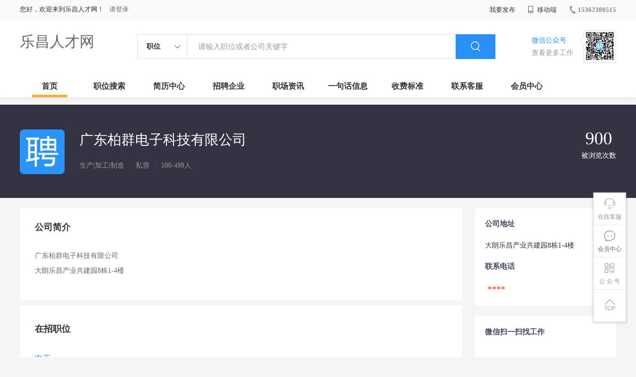

--- FILE ---
content_type: text/html;charset=UTF-8
request_url: http://www.debu9.com/company-dd0a1fe78b3648f9a63e96002a67687b.html
body_size: 19761
content:





































<!DOCTYPE html>
<html>
<head>
<title>
广东柏群电子科技有限公司_
  
              
              乐昌人才网 
            

</title>
<link rel="stylesheet" href="//rcvip2.kuaimi.cc/static/kmsite-zppc-moban1/css/base.css?v=20210501">
<link rel="stylesheet" type="text/css" href="//rcvip2.kuaimi.cc/static/kmsite-zppc-moban1/css/index.css?v=20210501"/>
<link rel="stylesheet" type="text/css" href="//rcvip2.kuaimi.cc/static/kmsite-zppc-moban1/css/jobList.css?v=20210501"/>
<link rel="stylesheet" type="text/css" href="//rcvip2.kuaimi.cc/static/kmsite-zppc-moban1/css/myAlert.css"/>
<link rel="stylesheet" href="https://cdn.bootcdn.net/ajax/libs/Swiper/5.2.1/css/swiper.min.css">
<script src="https://cdn.bootcdn.net/ajax/libs/Swiper/5.2.1/js/swiper.min.js"> </script>
<script src="https://cdn.bootcdn.net/ajax/libs/jquery/1.11.0/jquery.min.js" type="text/javascript" charset="utf-8"></script>
<script src="//rcvip2.kuaimi.cc/static/kmsite-zppc-moban1/js/common.js?v=20210501" type="text/javascript" charset="utf-8"></script>
<script src="//rcvip2.kuaimi.cc/static/kmsite-zppc-moban1/js/index.js?v=20210501" type="text/javascript" charset="utf-8"></script>
<script src="//rcvip2.kuaimi.cc/static/kmsite-zppc-moban1/js/myAlert.js" type="text/javascript" charset="utf-8"></script>

	<meta http-equiv="Content-Type" content="text/html;charset=utf-8" />
<meta http-equiv="Cache-Control" content="no-store" /><meta http-equiv="Pragma" content="no-cache" /><meta http-equiv="Expires" content="0" />
<meta name="author" content=""/><meta http-equiv="X-UA-Compatible" content="IE=7,IE=9,IE=10" />




	
	
		<link rel="shortcut icon" href="//rcvip2.kuaimi.cc/static/favicon.ico">
	



<meta name="decorator" content="cms_default_domain_city_km1"/>
<meta name="description" content="广东柏群电子科技有限公司在乐昌人才网的企业介绍,企业招聘信息,大朗乐昌产业共建园8栋1-4楼" />
<meta name="keywords" content="广东柏群电子科技有限公司,乐昌人才,乐昌人才网,人力资源,乐昌人力资源,乐昌人才市场,乐昌招聘,乐昌人力资源产业园,乐昌产业园,人力资源产业园,广东柏群电子科技有限公司招聘信息" />
<link rel="stylesheet" type="text/css" href="//rcvip2.kuaimi.cc/static/kmsite-zppc-moban1/css/companyDetail.css?v=20210501"/>
<script src="//rcvip2.kuaimi.cc/static/kmsite-zppc-moban1/js/companyDetail.js?v=20210501" type="text/javascript" charset="utf-8">
</script>
<script src="//rcvip2.kuaimi.cc/static/layer/layer.js" type="text/javascript"></script>
<script type="text/javascript">
		$(document).ready(function() {
			
		});
		
			function page(n,s){
			$("#pageNo").val(n);
			$("#pageSize").val(s);
			$("#searchForm").submit();
        	return false;
        }
		
	</script>
<script >
		
		
		function companyMobileView(id){
		
		
		 		var content = '查看该联系信息需要消耗10个金币';
                layer.open({
					content: content
					,btn: ['确定', '取消']
					,yes: function(index){
								companyMobieAjax(id);
					}
					});

		
		}
	
		
		
	function companyMobieAjax(id){ 


  
		var url = "/api/companyMobieAjax";

		var post_data = {
			id: id
		};
		
		
		 $.post(url, post_data, function (data, textStatus, xhr) {
		 
		  layer.open({
					 content: data.msg,
					 skin: 'msg',
					 time: 5
				 });
		 
		 
			 if (data.status == 'nologin') {
		
		
				location.href = "/a?url=job-.html";
				
			} else  if (data.status == 'notenough') {
			
			
			var content = '您的金币数量不够,请购买.(比如20元充值可以获取200个金币)';
                layer.open({
					content: content
					,btn: ['确定', '取消']
					,yes: function(index){
								location.href = "pay.html?notenough";
					}
					});

			
			
				
				 
		 	} else  if (data.status == 'ok') {
			
			
			 
			 var cmoble=data.data;
			 
			   var chtml = "<a   href='tel:"+cmoble+"'>"+cmoble+"</a>";
				 $("#infoMobile").html(chtml);
				 $("#infoMobileBtn").attr('onclick', '');
				 
				 
				 layer.alert(data.msg); 
				
			 } else {
				layer.alert(data.msg); 
			 }
		 }, "json");
	
		//console.log(post_data);

	}

	</script>

</head>
<body>
<div class="headerpage">
  <div class="header_box_banner">
    <div class="banner">
      <div class="container w_1200 clearfix">
        <div class="banner-right clearfix">
          <div class="login">
            <div class="login_before" style=""> <span>您好，欢迎来到乐昌人才网！</span>
               <a href="/a"  style="margin-left:8px;">请登录</a> 
              
            </div>
            <div class="login_after" style="display:none;"> <span id="showusernamet"></span><span>，您好！欢迎来到乐昌人才网！</span> </div>
          </div>
          <!--
          <div class="weixinLogin duanxiLogin" style="" dataTye="ewmLogin"><a href="javascript:void(0)"><i></i><span>微信登录</span></a></div>
		 -->
         
        
        </div>
        <ul class="channelList fr">
          <li class="fabu_banner">
            <div class="fabu_title"> 我要发布 </div>
            <div class="login_afterInfo">
              <div class="sanjiao_banner"> <i class="triangle_up"></i> <i class="triangle_down"></i> </div>
              <div class="listBox" id="dsy_D01_87">
                <div>
                  <div><a href="/a" target="_blank">企业入驻</a></div>
                  <div><a href="/a" target="_blank">创建简历</a></div>
                </div>
              </div>
            </div>
          </li>
          <li class="ydd"> <a href="javascript:void(0)"><i class="iconfont iconshouji"></i> 移动端</a>
            <div class="pop-none">
              <div> <span class="pop-none-txt">微信公众号</span>
                
                  
                   <img src="//rcvip2.kuaimi.cc/static/images/kmrc_kefu_wx1.png" alt=""> 
                
                <span class="pop-none-ins">懂您的招聘网站</span> </div>
            </div>
          </li>
          <li class="phone">
            
              
               <a href="tel:15362300515"><i></i><span>15362300515</span></a> 
            
          </li>
        </ul>
      </div>
    </div>
    <div class="header w_1200 clearfix">
      <div class="menu fl">
        <div class="menuLeft ">
          <div class="login_bnner">
            
              
               <a href="/" >乐昌人才网</a> 
            
          </div>
        </div>
      </div>
      <div class="search fl">
        <div class="input">
          <form id="TsearchForm" action="jobList.html?km=ok">
            <div class="noArrow clearfix"> <span class="state fl">职位</span> <i class="fl iconfont icondown"></i> </div>
            <span class="sstate" style="display: none;"> <span data-tishi="请输入职位或者公司关键字" data-action="jobList.html?km=ok">职位</span> <span data-tishi=" 请输入关键字搜索简历" data-action="resumeList.html?km=ok">简历</span> </span>
            <input type="text" id="TsearchInput" value="" autocomplete="off" placeholder="请输入职位或者公司关键字">
            <div class="inputRightPart">
              <button type="submit" class="searchButton"><i class="iconfont iconsearch"></i></button>
            </div>
          </form>
        </div>
      </div>
      <div class="saoma_banner clearfix fr">
        <div class="txt_cont fl">
          <div class="txt active"> 微信公众号</div>
          <div class="txt"> 查看更多工作 </div>
        </div>
        <div class="ewmBanner fl">
          
            
             <img src="//rcvip2.kuaimi.cc/static/images/kmrc_kefu_wx1.png" alt=""> 
          
        </div>
        <div class="ewmBanner xcx fl displayfalse">
          
            
             <img src="//rcvip2.kuaimi.cc/static/images/kmrc_kefu_wx1.png" alt=""> 
          
        </div>
      </div>
    </div>
    <div class="shijidaohang" id="fc_nav">
      <ul class="channelList w_1200">
        <li class=""><a href="/">首页</a></li>
        <li class=""><a href="jobList.html">职位搜索</a></li>
        <li class=""><a href="resumeList.html">简历中心</a></li>
        <li class=""><a href="companyList.html">招聘企业</a></li>
        <li class=""><a href="zixun.html">职场资讯</a></li>
        <li class=""><a href="yijuhua.html">一句话信息</a></li>
        <li class=""><a href="vip.html">收费标准</a></li>
        <li class=""><a href="contact.html">联系客服</a></li>
        <li class=""><a href="/a">会员中心</a></li>
      </ul>
    </div>
  </div>
  <!---r show--->
  <div class="side-cont">
    <ul class="side-content">
      <li class="kefu-consult">
        <div class="text"><i class="iconfont iconkefu"></i><br>
          在线客服</div>
        <div class="box-53kf">
          <div>
            
              
               <img src="//rcvip2.kuaimi.cc/static/images/kmrc_kefu_wx1.png" width="100" height="100"> 
            
            <p>联系官方客服</p>
            <i class="caret-right"></i> </div>
        </div>
      </li>
      <li class="feedback"> <a class="text" href="/a"><i class="iconfont iconyijian"></i><br>
        会员中心</a> </li>
      <li class="zt-app">
        <div class="text"> <i class="iconfont iconerweima"></i><br>
          公&nbsp;众&nbsp;号 </div>
        <div class="qrCode">
          <div>
            
              
               <img src="//rcvip2.kuaimi.cc/static/images/kmrc_kefu_wx1.png" width="100" height="100"> 
            
            <p>打开微信扫一扫</p>
            <i class="caret-right"></i> </div>
        </div>
      </li>
      <li class="to-top" id="Topfun">
        <div class="text"><i class="iconfont iconfanhuidingbu"></i></div>
      </li>
    </ul>
  </div>
  <div class="page-sign" style="display: none;"> </div>
</div>
<!---r show end--->

<div class="main_content">
  <div class="company_details" style="min-height:700px;">
    <header>
      <div class="header_list_box  w_1200">
        <div class="headerBox clearfix">
          <div class="head_center">
            
              
               <img class="company_logo" src="//rcvip2.kuaimi.cc/static/kmsite-zppc-moban1/images/qynopic.jpg" > 
            
            <div class="company_info">
              <p class="company_name">广东柏群电子科技有限公司  
                
                <!-- <em class="renzhengstate" style="margin-left:0px;">企业认证</em> -->
               
				  
				 
				 </p>
              <p class="company_type"> <span> 生产|加工|制造 </span><em>|</em> <span> 私营 </span><em>|</em> <span>100-499人 </span><em>|</em>
                <!--  <span style="color:#ff5159">简历查看率100%</span>  -->
              </p>
            </div>
          </div>
          <div class="company-stat">
            <!-- <span><b>5</b>在招职位</span> -->
            <span><b>900 </b>被浏览次数</span> </div>
        </div>
      </div>
    </header>
    <div class="zhiweiDetail_content_box">
      <div class="zhiweiDetail_content clearfix w_1200">
        <div class="l">
          <div class="positionSummary">
            <!--<p class="title">公司福利</p>
            <div class="job-tags"> <span>交通补贴</span> <span>加班补助</span> <span>餐补</span> <span>房补</span> <span>话补</span> <span>包吃包住</span> <span>医保</span> <span>社保</span> <span>年终奖</span> <span>住房公积金</span> <span>节日福利</span> <span>年假</span> <span>婚假</span> <span>其他补贴</span> </div>
			
			-->
            <p class="title">公司简介</p>
            <div class="article">
              <ul class="list">
                <li> 广东柏群电子科技有限公司
大朗乐昌产业共建园8栋1-4楼 </li>
              </ul>
            </div>
            <div class="more"><span>展开更多</span><i class="iconfont icondown"></i></div>
          </div>
          <div class="jobs">
            <p class="title">在招职位</p>
            <ul>
              <li>
                
                <div class="job-primary clearfix">
                  <div class="primary-wrapper"> <a class="primary-box" href="job-838abc818a70414cbd7dff8fff3fb321.html" target="_blank">
                    <div class="job-title"> <span class="job-name">电工</span> </div>
                    <div class="job-limit clearfix"> <span class="red">4000-4500元 </span><em> / </em> 全职<em> / </em>大朗乐昌产业共建园8栋1-4楼<em> / </em>1-3年 <em> / </em>不限 </div>
                    <div class="tags">
                      
					   
					   
			  
		    
		  
					   
					   
					   
					   
			  
		    
		  
					   
					   
					   
					   
			  
		    
		  
					   
					   
					   
					   
			  
		    
		  
					   
					   
					   
					   
			  
		    
		  
					   
					   
					   
					   <span class="tag-item">包吃</span> 
			  
		    
		  
					   
					   
					   
					   <span class="tag-item">包住</span> 
			  
		    
		  
					   
					   
					   
					   
			  
		    
		  
					   
					   
					   
					   <span class="tag-item">社保</span> 
			  
		    
		  
					   
					   
					   
					   
			  
		    
		  
					   
					   
					   
					   
			  
		    
		  
					   
					   
					   
					   
			  
		    
		  
					   
					   
					   
					   <span class="tag-item">年假</span> 
			  
		    
		  
					   
					   
					   
					   <span class="tag-item">婚假</span> 
			  
		    
		  
					   
					   
					   
					   <span class="tag-item">其他补贴</span> 
			  
		    
		  
					   
					   
                    </div>
                    </a> </div>
                  <div class="info-company">
                    <div class="btn_list clearfix"> <a class="primary-box" href="job-838abc818a70414cbd7dff8fff3fb321.html" target="_blank" title="电工">
                      <div class="btns"> 申请职位 </div>
                      </a> </div>
                    <div class="company-text"> <em>更新时间：
                      01-31
                      </em></div>
                  </div>
                </div>
              </li>
              
            </ul>
          </div>
        </div>
        <div class="sider">
          <div class="promotion-job">
            <h3>公司地址</h3>
            <div class="address">大朗乐昌产业共建园8栋1-4楼</div>
            <h3>联系电话</h3>
            <div class="address"> <span id="infoMobile" style="font-family:Arial Black;color:#f30;font-size:18px;padding:0 5px;">****</span>
			
			 </div>
          </div>
          <div class="promotion-job">
            <h3>微信扫一扫找工作</h3>
            <div class="wxcode">
              <div class="min-codeimg"></div>
			  
			  <!--
              <div class="min-code">
                <div class="saoyisao">微信扫一扫</div>
                <div class="min-desc">随时随地找工作</div>
              </div>
			  -->
            </div>
          </div>
        </div>
      </div>
    </div>
  </div>
</div>




<!-- link2-->
<div class="footer_top_banner clearfix">
  <div class="link_item yqlj">
    <div class="title "> 友情链接: </div>
    <div class="p">
      
       <a href="http://www.nwhr.cn" target="_blank"  title="宁武人才网">宁武人才网</a>  <a href="http://www.hsdpshop.cn" target="_blank"  title="汕头人才网">汕头人才网</a>  <a href="http://www.brhr.cn" target="_blank"  title="高密人才网">高密人才网</a>  <a href="http://www.mphr.cn" target="_blank"  title="牟平人才网">牟平人才网</a>  <a href="http://www.hrbtldl.cn" target="_blank"  title="广丰人才网">广丰人才网</a>  <a href="http://www.mbhr.cn" target="_blank"  title="闽北人才网">闽北人才网</a>  <a href="http://www.forpass.cn" target="_blank"  title="惠安人才网">惠安人才网</a>  <a href="http://www.qrzp.cn" target="_blank"  title="仪征人才网">仪征人才网</a>  <a href="http://www.mioskincare.cn" target="_blank"  title="惠来人才网">惠来人才网</a>  <a href="http://www.nrhr.cn" target="_blank"  title="自贡人才网">自贡人才网</a>  <a href="http://www.starservice.cn" target="_blank"  title="十堰人才网">十堰人才网</a>  <a href="http://www.nqhr.cn" target="_blank"  title="内丘人才网">内丘人才网</a>  <a href="http://www.mzurcn.cn" target="_blank"  title="莒县人才网">莒县人才网</a>  <a href="http://www.wphr.cn" target="_blank"  title="武平人才网">武平人才网</a>  <a href="http://www.glhardware.cn" target="_blank"  title="江山人才网">江山人才网</a>  <a href="http://www.qhdxusheng.cn" target="_blank"  title="金堂人才网">金堂人才网</a>  <a href="http://www.rtzp.cn" target="_blank"  title="邳州人才网">邳州人才网</a>  <a href="http://www.yiliaopeixun.cn" target="_blank"  title="遂川人才网">遂川人才网</a>  <a href="http://www.yrzp.cn" target="_blank"  title="永仁人才网">永仁人才网</a>  <a href="http://www.yp2119.cn" target="_blank"  title="安溪人才网">安溪人才网</a> 
    
    </div>
  </div>
</div>
<!-- link2 end-->
<!--footerpage -->
<div class="footerpage">
  <div class="footer_banner">
    <div class="w_1200">
      <div class="footer_top_banner clearfix">
        <div class="footer_link_box">
          <div class="link_item">
            <div class="title"> 栏目导航:</div>
            <div class="p"> <a href="/job.html">职位搜索</a> |<a href="/resumeList.html">简历中心</a> |<a href="/companyList.html">名企展示</a> |<a href="/yijuhua.html">一句话信息</a> |<a href="/zixun.html">招聘资讯</a> | <a href="/a">发布简历</a> | <a href="/a">企业入驻</a> |<a href="/a">会员中心</a> <a href="/zixun-aaa8ae8e893c44e885b1e52ac2640322.html" target="_blank">法律申明</a> | <a href="/vip.html" target="_blank">套餐标准</a> | <a href="/gold.html" target="_blank">金币充值</a> | <a href="/guestbook.html" target="_blank">意见建议</a> | <a href="/contact.html" target="_blank">联系我们</a> </div>
          </div>
        </div>
        <div class="ewm_box fr">
          <div class="img_banner">
            
              
               <img src="//rcvip2.kuaimi.cc/static/images/kmrc_kefu_wx1.png" > 
            
          </div>
          <div class="title"> 微信公众号 </div>
        </div>
        <div class="ewm_box fr">
          <div class="img_banner">
            
              
               <img src="//rcvip2.kuaimi.cc/static/images/kmrc_kefu_wx1.png" > 
            
          </div>
          <div class="title"> 客服微信号 </div>
        </div>
      </div>
      <div class="copyright">
        <p>
	乐昌人才网,乐昌招聘网,乐昌人才市场,乐昌人事人才网</p>
<p>
	Copyright © 2017-2023 乐昌人才网 www.debu9.com All rights reserved.</p> 
      </div>
    </div>
  </div>
</div>
</body>
</html>
<div style="display:none">
  
  
    
    
  
  
  
  

		
		
			
		
	
</div>
